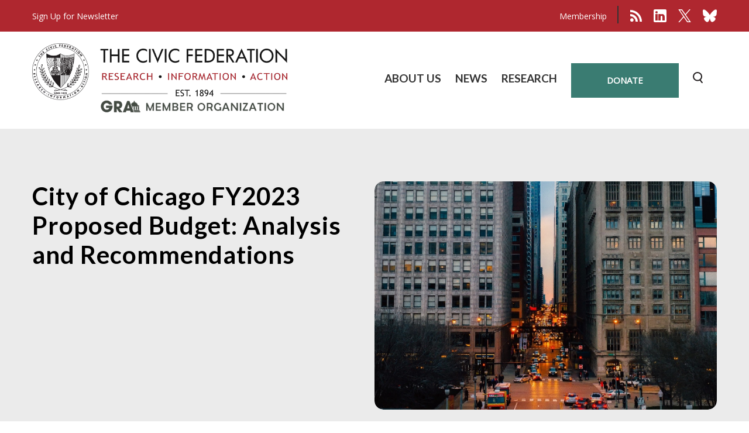

--- FILE ---
content_type: text/html; charset=UTF-8
request_url: https://civicfed.org/ChicagoFY2023
body_size: 7326
content:
<!DOCTYPE html>
<html lang="en" dir="ltr">
<head>
  <title>City of Chicago FY2023 Proposed Budget: Analysis and Recommendations | Civic Federation</title>

  <meta charset="utf-8" />
<meta name="Generator" content="Drupal 10 (https://www.drupal.org)" />
<meta name="MobileOptimized" content="width" />
<meta name="HandheldFriendly" content="true" />
<meta name="viewport" content="width=device-width, initial-scale=1.0" />
<link rel="icon" href="/themes/civicfed/favicon.ico" type="image/vnd.microsoft.icon" />
<link rel="canonical" href="https://civicfed.org/ChicagoFY2023" />
<link rel="shortlink" href="https://civicfed.org/node/773" />

    <link rel="stylesheet" media="all" href="/themes/contrib/stable/css/system/components/align.module.css?t9n1ap" />
<link rel="stylesheet" media="all" href="/themes/contrib/stable/css/system/components/fieldgroup.module.css?t9n1ap" />
<link rel="stylesheet" media="all" href="/themes/contrib/stable/css/system/components/container-inline.module.css?t9n1ap" />
<link rel="stylesheet" media="all" href="/themes/contrib/stable/css/system/components/clearfix.module.css?t9n1ap" />
<link rel="stylesheet" media="all" href="/themes/contrib/stable/css/system/components/details.module.css?t9n1ap" />
<link rel="stylesheet" media="all" href="/themes/contrib/stable/css/system/components/hidden.module.css?t9n1ap" />
<link rel="stylesheet" media="all" href="/themes/contrib/stable/css/system/components/item-list.module.css?t9n1ap" />
<link rel="stylesheet" media="all" href="/themes/contrib/stable/css/system/components/js.module.css?t9n1ap" />
<link rel="stylesheet" media="all" href="/themes/contrib/stable/css/system/components/nowrap.module.css?t9n1ap" />
<link rel="stylesheet" media="all" href="/themes/contrib/stable/css/system/components/position-container.module.css?t9n1ap" />
<link rel="stylesheet" media="all" href="/themes/contrib/stable/css/system/components/reset-appearance.module.css?t9n1ap" />
<link rel="stylesheet" media="all" href="/themes/contrib/stable/css/system/components/resize.module.css?t9n1ap" />
<link rel="stylesheet" media="all" href="/themes/contrib/stable/css/system/components/system-status-counter.css?t9n1ap" />
<link rel="stylesheet" media="all" href="/themes/contrib/stable/css/system/components/system-status-report-counters.css?t9n1ap" />
<link rel="stylesheet" media="all" href="/themes/contrib/stable/css/system/components/system-status-report-general-info.css?t9n1ap" />
<link rel="stylesheet" media="all" href="/themes/contrib/stable/css/system/components/tablesort.module.css?t9n1ap" />
<link rel="stylesheet" media="all" href="/themes/civicfed/templates/dist/styles/section/blog-detail.css?t9n1ap" />
<link rel="stylesheet" media="all" href="/themes/civicfed/templates/dist/styles/global.css?t9n1ap" />
<link rel="stylesheet" media="all" href="/themes/civicfed/templates/css/custom-defaults.css?t9n1ap" />
<link rel="stylesheet" media="all" href="/themes/civicfed/templates/css/custom-styles.css?t9n1ap" />
<link rel="stylesheet" media="all" href="/themes/civicfed/templates/css/print.css?t9n1ap" />
<link rel="stylesheet" media="all" href="https://cdnjs.cloudflare.com/ajax/libs/font-awesome/4.7.0/css/font-awesome.min.css" />
<link rel="stylesheet" media="all" href="/themes/civicfed/templates/assets/scripts/plugins/owl-carousel-v2.3.4/assets/owl.carousel.css?t9n1ap" />
<link rel="stylesheet" media="all" href="/themes/civicfed/templates/assets/scripts/plugins/owl-carousel-v2.3.4/assets/owl.theme.default.css?t9n1ap" />
<link rel="stylesheet" media="all" href="https://unpkg.com/aos@next/dist/aos.css" />

      
      <script type="text/javascript">
<!--//--><![CDATA[//><!--
(function(i,s,o,g,r,a,m){i["GoogleAnalyticsObject"]=r;i[r]=i[r]||function(){(i[r].q=i[r].q||[]).push(arguments)},i[r].l=1*new Date();a=s.createElement(o),m=s.getElementsByTagName(o)[0];a.async=1;a.src=g;m.parentNode.insertBefore(a,m)})(window,document,"script","https://www.google-analytics.com/analytics.js","ga");ga("create", "UA-6822395-1", {"cookieDomain":"auto"});ga("set", "anonymizeIp", true);ga("send", "pageview");
//--><!]]>
</script>
      <script async src="https://www.googletagmanager.com/gtag/js?id=G-828E9XMGT2"></script><script>
      window.dataLayer = window.dataLayer || [];
      function gtag(){dataLayer.push(arguments);}
      gtag('js', new Date());

      gtag('config', 'G-828E9XMGT2');
    </script>
        </head>
        
       <body class="article page-node-773 node-published anonymous" id="">
<header class="main-navbar">
	<div class="top">
		<div class="container">
			<div class="links">
				<div class="message-wrap">
					<!--<div class="message">
						<a href="/content/newsletter-signup" class="all">.</a>
						<img src="/themes/civicfed/templates/images/130-Years-CF-Logo-with-GRA.png" alt="The Civic Federation">
					</div>-->
					<a href="/content/newsletter-signup">
						<span>Sign Up for Newsletter</span>
					</a>

				</div>
				<div class="social-icons">
					<ul>
						<li>
							<a href="/membership">Membership</a>
						</li>
											</ul>
					<ul class="icons">
						<li>
							<a href="/api/v1/json/all/research" target="_blank" class="all">.</a>
							<svg xmlns="http://www.w3.org/2000/svg" width="20" height="20" viewbox="0 0 20 20">
								<defs>
									<style>
										.prefix__cls-2 {
											fill: #ffffff;
										}
									</style>
								</defs>
								<g id="prefix__feed_icon">
									<g id="prefix__Group_3592" data-name="Group 3592" transform="translate(0 14.265)">
										<g id="prefix__Group_3591" data-name="Group 3591">
											<circle id="prefix__Ellipse_33" cx="2.864" cy="2.864" r="2.864" class="prefix__cls-2" data-name="Ellipse 33"></circle>
										</g>
									</g>
									<g id="prefix__Group_3595" data-name="Group 3595">
										<g id="prefix__Group_3594" data-name="Group 3594">
											<g id="prefix__Group_3593" data-name="Group 3593">
												<path id="prefix__Path_6042" d="M0 301.649v3.719a9.293 9.293 0 0 1 9.29 9.29h3.719A13.013 13.013 0 0 0 0 301.649z" class="prefix__cls-2" data-name="Path 6042" transform="translate(0 -294.664)"></path>
												<path id="prefix__Path_6043" d="M0 0v3.638A16.363 16.363 0 0 1 16.362 20H20A20.006 20.006 0 0 0 0 0z" class="prefix__cls-2" data-name="Path 6043"></path>
											</g>
										</g>
									</g>
								</g>
							</svg>
						</li>
						<li>
							<a href="https://www.linkedin.com/company/civic-federation" target="_blank" class="all">.</a>
							<svg xmlns="http://www.w3.org/2000/svg" width="22" height="22" viewbox="0 0 22 22">
								<path id="prefix__linkedin_icon" d="M20 22H2a2 2 0 0 1-2-2V2a2 2 0 0 1 2-2h18a2 2 0 0 1 2 2v18a2 2 0 0 1-2 2zm-6.5-11c.939 0 1.5.748 1.5 2v5.5a.5.5 0 0 0 .5.5h3a.5.5 0 0 0 .5-.5V13c0-3.037-1.766-5-4.5-5a3.858 3.858 0 0 0-2.5.814V8.5a.5.5 0 0 0-.5-.5h-3a.5.5 0 0 0-.5.5v10a.5.5 0 0 0 .5.5h3a.5.5 0 0 0 .5-.5V13c0-1.253.561-2 1.5-2zm-10-3a.5.5 0 0 0-.5.5v10a.5.5 0 0 0 .5.5h3a.5.5 0 0 0 .5-.5v-10a.5.5 0 0 0-.5-.5zM5 3a2 2 0 1 0 2 2 2 2 0 0 0-2-2z" style="fill:#fff"></path>
							</svg>
						</li>
						<li>
                            <a href="https://x.com/civicfederation" class="all">.</a>
                            <svg xmlns="http://www.w3.org/2000/svg"
                            width="22" 
                            height="22" 
                            viewBox="0 0 1200 1227"> 
                                <path id="prefix__linkedin_icon" d="M714.163 519.284L1160.89 0H1055.03L667.137 450.887L357.328 0H0L468.492 681.821L0 1226.37H105.866L515.491 750.218L842.672 1226.37H1200L714.137 519.284H714.163ZM569.165 687.828L521.697 619.934L144.011 79.6944H306.615L611.412 515.685L658.88 583.579L1055.08 1150.3H892.476L569.165 687.854V687.828Z" style="fill:#fff"></path>
                            </svg>
                        </li>
						<li>
							<a href="https://bsky.app/profile/civicfederation.bsky.social" class="all">.</a>
							<svg role="img"
								 height="24"
								 viewBox="0 0 24 24"
								 xmlns="http://www.w3.org/2000/svg"><title>Bluesky</title><path style="fill:#fff" d="M12 10.8c-1.087-2.114-4.046-6.053-6.798-7.995C2.566.944 1.561 1.266.902 1.565.139 1.908 0 3.08 0 3.768c0 .69.378 5.65.624 6.479.815 2.736 3.713 3.66 6.383 3.364.136-.02.275-.039.415-.056-.138.022-.276.04-.415.056-3.912.58-7.387 2.005-2.83 7.078 5.013 5.19 6.87-1.113 7.823-4.308.953 3.195 2.05 9.271 7.733 4.308 4.267-4.308 1.172-6.498-2.74-7.078a8.741 8.741 0 0 1-.415-.056c.14.017.279.036.415.056 2.67.297 5.568-.628 6.383-3.364.246-.828.624-5.79.624-6.478 0-.69-.139-1.861-.902-2.206-.659-.298-1.664-.62-4.3 1.24C16.046 4.748 13.087 8.687 12 10.8Z"/></svg>
						</li>
					</ul>
				</div>
			</div>
		</div>
	</div>
	<div class="navbar">
		<div class="container">
			<div class="row">
				<div class="logo-wrap">
					<a href="/" class="all">.</a>
					<img src="/themes/civicfed/templates/images/gra_vector.png" alt="The Civic Federation">
				</div>
				<div class="link-and-search-wrap">
					<div class="link-wrap">
						<div class="link-with-btn">
							<ul>
                                                                                    <li class="list">
                            <a href="/about-us">ABOUT US</a>
                            	                        <div class="menu-bar">
										<div class="sub-menus">
											
                                    <ul class="submenu-level-1">
                                                                        <li>
                                    <a href="/about-us">About</a>
                                                                       </li>
                                                                    <li>
                                    <a href="/about-us/staff">Staff</a>
                                                                       </li>
                                                                    <li>
                                    <a href="/civic-federation/board-of-directors">Board</a>
                                                                       </li>
                                                                    <li>
                                    <a href="/events">Events</a>
                                                                       </li>
                                                                    <li>
                                    <a href="/timeline">History</a>
                                                                       </li>
                                                                    <li>
                                    <a href="/careers">Careers</a>
                                                                       </li>
                                                                    <li>
                                    <a href="/Financials">Financials</a>
                                                                       </li>
                                                                    <li>
                                    <a href="/content/contact-us">Contact</a>
                                                                       </li>
                                                            </ul>
	                    </div>
	                    </div>
                                           </li>
                                                <li class="list">
                            <a href="/ournews">NEWS</a>
                            	                        <div class="menu-bar">
										<div class="sub-menus">
											
                                    <ul class="submenu-level-1">
                                                                        <li>
                                    <a href="/ournews">Our News</a>
                                                                       </li>
                                                                    <li>
                                    <a href="/press-releases">Press Releases</a>
                                                                       </li>
                                                                    <li>
                                    <a href="/news">In the News</a>
                                                                       </li>
                                                            </ul>
	                    </div>
	                    </div>
                                           </li>
                                                <li class="list">
                            <a href="/research/shortresearchreports">RESEARCH</a>
                            	                        <div class="menu-bar">
										<div class="sub-menus">
											
                                    <ul class="submenu-level-1">
                                                                        <li>
                                    <a href="/research/shortresearchreports">Short Reports</a>
                                                                       </li>
                                                                    <li>
                                    <a href="/library">Library</a>
                                                                       </li>
                                                                    <li>
                                    <a href="/glossary">Glossary</a>
                                                                       </li>
                                                            </ul>
	                    </div>
	                    </div>
                                           </li>
                    								</ul>
							<div class="btn-wrap">
								<a href="/node/15" class="btn-green">donate</a>
							</div>
						</div>
						<form action="/node/14" method="get" class="search-form">
							<label for="search">Search</label>
							<input type="search" id="search" name="s" placeholder="Search…" value="">
							<button type="submit">Submit</button>
						</form>
						<div class="links-wrap">
							<ul>
								<li><a href="/membership">Membership</a></li>
								<li><a href="/user">Member Login</a></li>
							</ul>
						</div>
					</div>
					<div class="search">
						<div class="img-wrap search-opener">
							<img src="/themes/civicfed/templates//dist/images/civic/icon-search.svg" alt="search">
						</div>
					</div>
					<div class="hamburger">
						<span></span>
						<span></span>
						<span></span>
					</div>
				</div>
			</div>
		</div>
	</div>
</header>

  <div class="dialog-off-canvas-main-canvas" data-off-canvas-main-canvas>
    

    <div>
    <div data-drupal-messages-fallback class="hidden"></div>

  </div>


    <div>
    <div id="block-civicfed-content">
  
    
      

<div class="blog-detail">
<div class="blog-banner bg-wrap  bg-image">
        <div class="container">
            <div class="content">
                <h1>City of Chicago FY2023 Proposed Budget: Analysis and Recommendations</h1>
                                <div class="img-wrap">
                        <img loading="lazy" src="/sites/default/files/architecture-buildings-cars-358203_landscape_0.jpg" width="1331" height="887" alt="Image" />



                </div>
              
            </div>
        </div>
    </div>
    <div class="blog-content">
        <div class="container">
            <div class="left-wrap">
                <p><span class="date">October 25, 2022</span></p>
                    <blockquote>
<p><strong><a href="https://www.civicfed.org/sites/default/files/final_city_of_chicago_fy2023_budget_analysis.pdf" target="_blank">Click here to read the full report.</a></strong><br>
<a href="https://www.civicfed.org/ChicagoFY2023_RELEASE" target="_blank">Click here to read the press release for this analysis.</a></p>
</blockquote>

<h2><strong>EXECUTIVE SUMMARY</strong></h2>

<p>The Civic Federation <strong>supports</strong> Mayor Lightfoot’s proposed FY2023 budget of $11.8 billion across all local funds, excluding grants and capital. The City of Chicago’s economic recovery has generated significant revenue growth in the current fiscal year and the projected continuation of those trends next year will allow it to balance the budget without a general property tax increase and still make a $242 million supplemental pension payment. This is generally good news for taxpayers and the financial health of the City overall. However, the Federation retains concerns that the budget’s use of one-time revenue sources could cause future budget difficulties, as would a potential recession in the next year.</p>

<p>The City initially proposed a 2.5% increase in the property tax levy in the Budget Forecast released in the summer, but the proposed FY2023 budget foregoes the City’s planned annual inflationary increase because several other revenue sources have grown so much faster than expected even a few months ago. Chicago still plans to capture property tax revenue growth from expiring TIF increments and new property, which are expected to generate $25 million. The Civic Federation supports the City’s decision to avoid an inflationary property tax increase, providing much-needed relief to taxpayers.</p>

<p>The FY2023 budget proposal represents an increase in spending of 10.8% from the adopted FY2022 budget of $10.6 billion across all local (operating) funds. Corporate Fund expenditures are projected to increase by 11.2% due to increased personnel and pension spending in FY2023. Pension fund contributions are increasing by 14.3%, or $334.4 million, which includes the proposed supplemental pension payment. The Federation believes the supplemental pension payment is a prudent use of higher-than-expected revenues. Fiscal Year 2023 additionally represents the second year that all four pension funds will be funded based on actuarial calculations.</p>

<p>In addition to improved revenue projections and a smaller initial budget gap than previous years, as well as funding its pensions more sustainably, the City has made important progress in increasing its budgetary reserves and ending practices like borrowing for settlements and scoop and toss. These moves recently resulted in the City’s first GO bond rating upgrade in over a decade and are praiseworthy. However, the City’s remaining financial challenges, such as maintaining its pension funding levels and high annual debt payments, mean its ratings remain below those of peer cities. While the City maintains that projected revenue growth in FY2023 and beyond will prevent a budget cliff caused by the end of federal revenue support, federal ARP funds are not the only one-time revenues in the FY2023 budget, and the Federation cautions that these nonrecurring revenues and/or a recession next year could make balancing future year budgets more difficult.</p>

<p>As in prior years, Civic Federation offers several recommendations to improve the City’s budget transparency in this report. The Federation also makes recommendations in the area of public safety this year given its increased importance as Chicago and most other regions of the US, rural and urban, continue to face increased levels of gun violence. The Civic Federation calls on the Mayor and City Council to increase transparency related to policing around the cost of implementing the consent decree and other public safety initiatives, and to improve communication regarding the Department’s compliance in the consent decree’s implementation. We also call for the publication of a study on police staffing allocation.</p>

<h4>The Civic Federation offers the following <strong>key findings</strong> on Mayor Lightfoot’s proposed FY2023 budget:</h4>

<ul>
	<li>The projected net appropriations for FY2023 total $11.8 billion. This is an increase of $1.2 billion, or 10.8%, over the adopted FY2022 net appropriations of $10.6 billion;</li>
	<li>The proposed Corporate Fund (general operating) budget of $5.4 billion represents a $547.1 million, or 11.2%, increase from $4.9 billion in FY2022;</li>
	<li>Pension contributions to the four City pension funds will total nearly $2.7 billion in FY2023, an increase of $334.4 million, or 14.3%, from the prior year. The pensions are funded with $1.4 billion in property tax revenue, $644.9 million in transfers from the Corporate Fund, $266.3 million from the water-sewer tax, $303.7 million from the Enterprise and Special Revenue Funds and $40 million in upfront casino revenue. The City is further allocating $242 million in supplemental pension funding for FY2023 to be spread across all four funds.</li>
	<li>Personnel positions across all local funds will increase by 834 from the prior year to a total of 34,710 full-time equivalent (FTE) positions proposed in FY2023. The largest increase, 439 positions, will be within the Infrastructure Services program area to support additional positions in the Department of Water Management;</li>
	<li>Public Safety personnel make up the largest portion of budgeted positions with 20,625 FTEs, or 59.4%. Of that total, the Police Department accounts for 14,005 budgeted positions. Personnel within the Public Safety program area has decreased by 7.7% since 2019. Budgeted FTEs in the Police Department have decreased by 849, or 5.7%, over the same period;</li>
	<li>While the number of budgeted personnel positions has decreased from 35,413 to 34,710 over the past five years, personnel services appropriations (which account mostly for salaries and other costs associated with pay) have increased from $4.1 billion in FY2022 to $4.3 billion in FY2023;</li>
	<li>Personnel services appropriations within the Corporate Fund are projected to increase from $3.0 billion in FY2022 to $3.3 billion in FY2023;</li>
	<li>The City’s FY2023 gross property tax levy is approximately $1.7 billion, an increase of $25 million over the prior year;</li>
	<li>The City had $11.6 billion in outstanding tax-supported debt at the end of FY2021. Another $16.3 billion in debt supported by enterprise revenue (water-sewer and airport revenues) was outstanding as of the same period;</li>
	<li>Over the ten-year period from FY2012 through FY2021, the City’s total net direct debt decreased from $7.9 billion to $6.3 billion. During this same period, direct debt per capita decreased by 21.5% from $2,945 to $2,311; and</li>
	<li>Total long-term liabilities, including net pension liability, increased by 1.3%, or $568,232, in the two years between FY2020 and FY2021, from $44.3 billion to $44.8 billion.</li>
</ul>

<h4>The Civic Federation <strong>supports</strong> the following initiatives and elements of the City of Chicago’s proposed FY2023 budget:</h4>

<ul>
	<li>Supplemental pension payment of $242 million and commitment to future supplemental payments;</li>
	<li>Restraint in the property tax levy; and</li>
	<li>Improvements in the City’s financial sustainability and debt ratings.</li>
</ul>

<h4>The Civic Federation has <strong>concerns</strong> about the following issues related to the City of Chicago’s proposed FY2023 budget:</h4>

<ul>
	<li>Use of nonrecurring revenues in the budget;</li>
	<li>Lack of transparency about public safety investments and costs associated with implementation of the federal Consent Decree;&nbsp;</li>
	<li>Pension and debt costs will require a large percentage of City resources for decades to come;</li>
	<li>Lack of departmental cost of services data due to the Finance General category;</li>
	<li>Statutory reliance on gaming revenues to fund police and fire pensions; and</li>
	<li>Future viability of the Chicago Transportation Authority (CTA).</li>
</ul>

<h4>The Civic Federation offers the following specific<strong> recommendations </strong>as a guide to improving the City of Chicago’s financial management:</h4>

<ul>
	<li>Improve transparency and communication regarding public safety spending, including how compliance with the federal Consent Decree impacts the Police Department’s personnel and spending levels;</li>
	<li>Publish a staffing allocation study of the Chicago Police Department;</li>
	<li>Work with City and State agencies to improve the Chicago Transportation Authority (CTA);</li>
	<li>Expand the information contained in the Budget Forecast;</li>
	<li>Find stable pension funding sources to supplement uneven casino revenue;</li>
	<li>Work with the State of Illinois to explore consolidation of Chicago’s four pension funds;</li>
	<li>Include finance general costs in departmental budgets;</li>
	<li>Include actual past year expenditures and revenues in budget documents; and</li>
	<li>Re-evaluate the use of TIF funds.</li>
</ul>

<blockquote>
<p><strong><a href="https://www.civicfed.org/sites/default/files/final_city_of_chicago_fy2023_budget_analysis.pdf" target="_blank">Click here to read the full report.</a></strong><br>
<a href="https://www.civicfed.org/ChicagoFY2023_RELEASE" target="_blank">Click here to read the press release for this analysis.</a></p>
</blockquote>


                
                            </div>
            <aside>
                            <div class="recent-posts tags">
                    <h4>Tags</h4>
                  <ul>

                                                                                                                                                                                                                                                                                                                                                                                                                                                                                                                                                                                                                                                                                                        <li><a href="/issues/government-budgets" hreflang="en">Government Budgets</a></li>
                                                                                                                                          </ul>
                </div>
                          </aside>  
        </div> 
    </div>
    
        
</div>
</div>

  </div>

  </div>




  </div>


<footer class="footer">
  <div class="container">
    <div class="row">
      <div class="logo-with-icon">
        <div class="logo">
          <a href="/" class="all">.</a>
          <img src="/themes/civicfed/templates/images/CF-Logo-with-GRA-White.png" alt="The Civic Federation" />
        </div>
        <div class="icons-wrap">
          <h6>
            Connect with us:
          </h6>
          <ul class="icons">
            <li>
              <a href="/api/v1/json/all/research" target="_blank" class="all">.</a>
              <svg xmlns="http://www.w3.org/2000/svg"
                   width="20"
                   height="20"
                   viewBox="0 0 20 20">
                <defs>
                  <style>
                    .prefix__cls-2 { fill: #ffffff; }
                  </style>
                </defs>
                <g id="prefix__feed_icon">
                  <g id="prefix__Group_3592"
                     data-name="Group 3592"
                     transform="translate(0 14.265)">
                    <g id="prefix__Group_3591" data-name="Group 3591">
                      <circle id="prefix__Ellipse_33"
                              cx="2.864"
                              cy="2.864"
                              r="2.864"
                              class="prefix__cls-2"
                              data-name="Ellipse 33"></circle>
                    </g>
                  </g>
                  <g id="prefix__Group_3595" data-name="Group 3595">
                    <g id="prefix__Group_3594" data-name="Group 3594">
                      <g id="prefix__Group_3593" data-name="Group 3593">
                        <path id="prefix__Path_6042"
                              d="M0 301.649v3.719a9.293 9.293 0 0 1 9.29 9.29h3.719A13.013 13.013 0 0 0 0 301.649z"
                              class="prefix__cls-2"
                              data-name="Path 6042"
                              transform="translate(0 -294.664)"></path>
                        <path id="prefix__Path_6043"
                              d="M0 0v3.638A16.363 16.363 0 0 1 16.362 20H20A20.006 20.006 0 0 0 0 0z"
                              class="prefix__cls-2"
                              data-name="Path 6043"></path>
                      </g>
                    </g>
                  </g>
                </g>
              </svg>
            </li>
            <li>
              <a href="https://www.linkedin.com/company/civic-federation" class="all">.</a>
              <svg xmlns="http://www.w3.org/2000/svg"
                   width="22"
                   height="22"
                   viewBox="0 0 22 22">
                <path id="prefix__linkedin_icon"
                      d="M20 22H2a2 2 0 0 1-2-2V2a2 2 0 0 1 2-2h18a2 2 0 0 1 2 2v18a2 2 0 0 1-2 2zm-6.5-11c.939 0 1.5.748 1.5 2v5.5a.5.5 0 0 0 .5.5h3a.5.5 0 0 0 .5-.5V13c0-3.037-1.766-5-4.5-5a3.858 3.858 0 0 0-2.5.814V8.5a.5.5 0 0 0-.5-.5h-3a.5.5 0 0 0-.5.5v10a.5.5 0 0 0 .5.5h3a.5.5 0 0 0 .5-.5V13c0-1.253.561-2 1.5-2zm-10-3a.5.5 0 0 0-.5.5v10a.5.5 0 0 0 .5.5h3a.5.5 0 0 0 .5-.5v-10a.5.5 0 0 0-.5-.5zM5 3a2 2 0 1 0 2 2 2 2 0 0 0-2-2z"
                      style="fill:#fff"></path>
              </svg>
            </li>
            <li>
                <a href="https://x.com/civicfederation" class="all">.</a>
                <svg xmlns="http://www.w3.org/2000/svg"
                width="22" 
                height="22" 
                viewBox="0 0 1200 1227"> 
                    <path id="prefix__linkedin_icon" d="M714.163 519.284L1160.89 0H1055.03L667.137 450.887L357.328 0H0L468.492 681.821L0 1226.37H105.866L515.491 750.218L842.672 1226.37H1200L714.137 519.284H714.163ZM569.165 687.828L521.697 619.934L144.011 79.6944H306.615L611.412 515.685L658.88 583.579L1055.08 1150.3H892.476L569.165 687.854V687.828Z" style="fill:#fff"></path>
                </svg>
            </li>
            <li>
              <a href="https://bsky.app/profile/civicfederation.bsky.social" class="all">.</a>
              <svg role="img"
                   height="24"
                   viewBox="0 0 24 24"
                   xmlns="http://www.w3.org/2000/svg"><title>Bluesky</title><path style="fill:#fff" d="M12 10.8c-1.087-2.114-4.046-6.053-6.798-7.995C2.566.944 1.561 1.266.902 1.565.139 1.908 0 3.08 0 3.768c0 .69.378 5.65.624 6.479.815 2.736 3.713 3.66 6.383 3.364.136-.02.275-.039.415-.056-.138.022-.276.04-.415.056-3.912.58-7.387 2.005-2.83 7.078 5.013 5.19 6.87-1.113 7.823-4.308.953 3.195 2.05 9.271 7.733 4.308 4.267-4.308 1.172-6.498-2.74-7.078a8.741 8.741 0 0 1-.415-.056c.14.017.279.036.415.056 2.67.297 5.568-.628 6.383-3.364.246-.828.624-5.79.624-6.478 0-.69-.139-1.861-.902-2.206-.659-.298-1.664-.62-4.3 1.24C16.046 4.748 13.087 8.687 12 10.8Z"/></svg>
            </li>
          </ul>
        </div>
      </div>
      <div class="col-links">
        <div class="link-with-btn">
          <ul>
            <li><a href="/about-us">About us</a></li>
            <li><a href="/node/9">Press room</a></li>
            <li><a href="/node/5">Research</a></li>
            <li>
              <a href="/donate">
                Donate
              </a>
            </li>
            <li class="search-opener"><span>Search</span></li>
          </ul>
        </div>
        <div class="social-icons">
          <ul>
            <li>
              <div class="icon-img">
                <img src="/themes/civicfed/templates/dist/images/civic/envelope-svg.svg"
                     alt="Image"/>
              </div>
              <a href="/content/newsletter-signup">Sign Up for Newsletter</a>
            </li>
            <li>
              <div class="icon-img multi-user">
                <img src="/themes/civicfed/templates/dist/images/civic/multi-user.png"
                     alt="Image"/>
              </div>
              <a href="/membership">Membership</a>
            </li>
          </ul>
        </div>

        <div class="copyright-area">
          <p>
            &copy; Copyright 2026 The Civic Federation
          </p>
        </div>
      </div>
    </div>
  </div>
</footer>
<script src="/themes/civicfed/templates/assets/scripts/jquery_min.js"></script>

<script src="/core/assets/vendor/jquery/jquery.min.js?v=3.7.1"></script>
<script src="/themes/civicfed/templates/dist/scripts/global.js?v=1.36"></script>
<script src="/themes/civicfed/templates/dist/scripts/plugins.js?v=1.36"></script>
<script src="/themes/civicfed/templates/assets/scripts/plugins/owl-carousel-v2.3.4/owl.carousel.min.js?v=1.36"></script>
<script src="https://cdn.jsdelivr.net/npm/algoliasearch@4.14.3/dist/algoliasearch-lite.umd.js"></script>
<script src="https://cdn.jsdelivr.net/npm/instantsearch.js@4.51.1/dist/instantsearch.production.min.js"></script>
<script src="/themes/civicfed/templates/assets/scripts/custom-owl-carousel.js?v=1.5.7&amp;v=1.36"></script>
<script src="https://unpkg.com/aos@next/dist/aos.js"></script>
<script src="/themes/civicfed/templates/assets/scripts/aos-custom.js?v=1.2.9&amp;v=1.36"></script>

<script async src="https://platform.twitter.com/widgets.js" charset="utf-8"></script>

</body>
</html>

--- FILE ---
content_type: text/css
request_url: https://civicfed.org/themes/civicfed/templates/css/custom-styles.css?t9n1ap
body_size: 5135
content:
/**
-----------------------------------------
*
* Custom CSS Styles (NOT scss compiled)
*
-----------------------------------------*/


/**
* Header 
*/

/*
Override default header logo styles
for temporary 130 year Anniversary logo
*/
.main-navbar .navbar {
  padding: 20px 0;
}

.main-navbar .navbar .logo-wrap {
  width: 41%;
  max-width: 460px;
  max-height: 135px;
}

body.afterscroll .main-navbar .navbar {
    border-bottom: 1px solid #ddd;
    padding: 10px 0;
    
    /*
    -moz-box-shadow: 0px 0px 6px 0px rgba(0,0,0,0.25);
    -webkit-box-shadow: 0px 0px 6px 0px rgba(0,0,0,0.25); 
    box-shadow: 0px 0px 6px 0px rgba(0,0,0,0.25);
    */
}

body.afterscroll .main-navbar .navbar .logo-wrap {
  max-width: 340px;
  max-height: 100px;
}

@media(max-width: 767px) {
  .main-navbar .navbar {
    padding: 15px 0;
  }
  
  .main-navbar .navbar .logo-wrap {
    width: 58%;
    max-width: 280px;
    max-height: 80px;
  }
  
  .main-navbar .navbar .link-and-search-wrap {
    width: 40%;
  }
  
  body.afterscroll .main-navbar .navbar {
    padding: 15px 0;
  }

  body.afterscroll .main-navbar .navbar .logo-wrap {
    max-width: 280px;
    max-height: 80px;
  }
}
/*
END: Override default header logo
*/


.main-navbar .navbar .link-with-btn > ul > li.research .menu-bar .sub-menus {
    /*min-width: 180px;*/
    min-width: 230px;
}


/**
* Interior Pages: Banner Second
*/
.banner-second {
    /*
    background: #f0f0f0;
    color: #111;
    */
    background: #1f3763;
    color: #fff;
    min-height: auto !important;
    padding: 55px 0 45px 0 !important;
    border-width: 1px 0;
    border-color: #ddd;
    border-style: solid;
}

@media(max-width: 767px) {
    .banner-second {
        padding: 40px 0 35px 0 !important;
    }
}

.banner-second .bg-img {
    display: none;
}

.banner-second .content h1 {
    color: #fff;
}


/**
* Homepage: Hero
*/
.hero-banner {
}

.hero-banner,
.hero-banner .slide-wrap .inner-wrap {
        min-height: 650px !important;
}

@media (max-width: 991px) {
    .hero-banner,
    .hero-banner .slide-wrap .inner-wrap {
        min-height: 500px !important;
    }
}

.hero-banner .slide-wrap .inner-wrap {
    background: #444;
    overflow: hidden;
}

.hero-banner .slide-wrap .inner-wrap .container {
    padding: 0 10px !important;
    z-index: 5;
}

.hero-banner .slide-wrap .inner-wrap .container .text-wrapper {
    max-width: none !important;
}

.hero-banner .slide-wrap .inner-wrap .video-overlay {
    background: rgb(0, 0, 0, 0.45);
    width: 100%;
    height: 100%;
    position: absolute;
    top: 0;
    left: 0;
    z-index: 4;
    
    visibility: visible !important;
}

.hero-banner .slide-wrap .inner-wrap .video {
    width: 100%;
    height: 100%;
    object-fit: cover;
    position: absolute;
    top: 0;
    left: 0;
    z-index: 3;
}

.hero-banner .slide-wrap .inner-wrap video::-webkit-media-controls {
    display: none !important;
}

.hero-banner .slide-wrap .inner-wrap .bg-image {
    display: none !important;
    z-index: 2;
}

.hero-banner .slick-initialized .slick-dots {
    display: none !important;
}


/**
* Hompepage: Latest News & Research section
*/

/* fix featured image display/size */
.resource-cards .card-wrap.big .img-wrap {
    width: 200px !important;
    height: auto !important;
    
    max-width: unset !important;
    max-height: 300px !important;
    
    position: relative;
    overflow: hidden;
}

.resource-cards .card-wrap.big .img-wrap img {
    position: relative;
    height: auto !important;
    width: 100% !important;
}


/*
 * Timeline/History: Video-Overlay
 */
.timeline-video-overlay .video-container {
    height: auto;
    overflow: visible;

    /*
    max-width: 1320px;
    margin: 0 auto;
    position: relative;
    padding: 0 20px;
    */
}

.timeline-video-overlay .video-container > iframe,
.timeline-video-overlay .video-container > object,
.timeline-video-overlay .video-container > embed {
    position: relative;
    top: auto;
    left: auto;

    /*
    width: 100%;
    z-index: 5;
    border: none;
    margin: 3px 0 0 0;
    height: calc(88vh - 40px);
    max-height: 720px;
    */
}


/**
* Blog footnote
*/
.blog-footnote {
    margin-top: 60px;
}

.blog-footnote .footnote-title {
    color: #333;
    font-size: 1.15rem;
}

.blog-footnote .footnote-content {
    border-top: 1px solid #333;
    font-size: 0.95rem;
    padding: 15px 0;
}

.blog-footnote .footnote-content ol,
.blog-footnote .footnote-content ul,
.blog-footnote .footnote-content dl {
    padding-left: 20px;
}

.blog-footnote .footnote-content p {
    margin: 0 0 20px 0;
}


/**
* Footer
*/
.footer-logo-gra img {
    width: 100%;
    max-width: 200px;
    height: auto;
}

@media(min-width: 992px) {
    .footer-logo-gra {
        position: absolute;
        top: 40px;
        right: 40px;
        text-align: center;
        width: 30%;
    }
}

@media(max-width: 991px) {
    .footer-logo-gra {
        padding: 15px;
        text-align: center;
    }
    
    .footer-logo-gra img {
    }
}



/**
* Featured Event (Blade)
*/
section.featured-event {
    background: #ececec;
}

section.featured-event .section-title {
    margin-bottom: 40px;
    text-align: center;
    text-transform: uppercase;
}

@media(max-width: 767px) {
    section.featured-event {
        padding: 60px 0 !important;
    }

    section.featured-event .left-col,
    section.featured-event .right-col {
    }

    section.featured-event .left-col {
        margin-bottom: 20px;
    }
}

@media(min-width: 768px) {
    section.featured-event {
        padding: 72px 0 !important;
    }

    section.featured-event .row {
        padding: 0 15px;
    }

    section.featured-event .left-col {
        float: left;
        margin: 0 -15px;
        padding: 0 30px;
        width: 50%;
    }

    section.featured-event .right-col {
        float: left;
        margin: 0 -15px;
        padding: 0 30px;
        width: 50%;
    }
}

section.featured-event .left-col img {

}

section.featured-event .right-col .title {
    font-size: 28px !important;
    margin-bottom: 10px;
}

section.featured-event .right-col .subtitle {
    font-size: 20px !important;
    margin-bottom: 10px;
}

section.featured-event .right-col .excerpt {
    font-family: "Open Sans",sans-serif;
    margin-top: 20px;
    margin-bottom: 20px;
}

section.featured-event .right-col .btn-learn-more {
}


/**
* Member slider
*/
section.member-slider {
}

/*
 Page customizations
*/
.page-node-2 #block-civicfed-content section.member-slider {
    padding-top: 50px;
    padding-bottom: 70px;
    border-top: 1px solid #ddd;
    /*border-bottom: 1px solid #ddd;*/
}

@media(max-width: 991px) {
    .page-node-2 #block-civicfed-content section.member-slider {
    }
    
    .page-node-3910 #block-civicfed-content section.member-slider {
       padding-bottom: 20px; 
    }
}

@media(min-width: 992px) {
    .page-node-2 #block-civicfed-content section.member-slider {
    }
    
    .page-node-3910 #block-civicfed-content section.member-slider {
       padding-bottom: 0; 
    }
}
/*
 END: Page customizations
*/

section.member-slider .section-header {
    margin-bottom: 30px;
    text-align: center;
}

section.member-slider .section-header .container {
    max-width: 900px;
}

section.member-slider .section-header .section-title {
    text-transform: uppercase;
    margin-bottom: 1.25rem;
}

section.member-slider .section-header .section-description {
    line-height: 1.4rem;
}

section.member-slider .section-body {
    background: #666;
    padding: 0;
}

section.member-slider .owl-carousel {
    font-family: "Open Sans", sans-serif;
}

section.member-slider .owl-carousel .owl-stage-outer {
}

section.member-slider .owl-carousel .owl-stage {
}

section.member-slider .custom-row {
    width: 100%;
    display: -webkit-box;
    display: -ms-flexbox;
    display: flex;
    -ms-flex-wrap: wrap;
    flex-wrap: wrap;
}

@media(max-width: 767px) {
    section.member-slider .custom-row .left-col {
        display: none;
    }
    
    section.member-slider .custom-row .middle-col {
        display: block;
        width: 100%;
        padding: 0 40px;
    }
    
    section.member-slider .custom-row .right-col {
        display: none;
    }
    
    section.member-slider .owl-members-two {
        background: #ececec;
    }
    
    section.member-slider .owl-members-two .owl-item {
        padding: 20px;
    }
}

@media(min-width: 768px) and (max-width: 991px) {
    section.member-slider .custom-row .left-col {
        display: block;
        width: 100%;
        padding: 0 40px;
    }
    
    section.member-slider .custom-row .middle-col {
        display: none;
    }
    
    section.member-slider .custom-row .right-col {
        display: none;
    }
    
    section.member-slider .owl-members-one {
        background: #ececec;
    }
    
    section.member-slider .owl-members-one .owl-item {
        padding: 20px;
    }
}

@media(min-width: 992px) {
    section.member-slider .custom-row .left-col {
        display: block;
        float: left;
        /*width: 440px;*/
        width: 30%;
        
    }
    
    section.member-slider .custom-row .middle-col {
        display: block;
        float: left;
        width: 320px;
        margin-left: 30px;
        z-index: 9;
    }
    
    section.member-slider .custom-row .right-col {
        display: block;
        float: left;
        width: calc(70% - 350px);
        background: #ececec;
    }
}

@media(min-width: 992px) and (max-width: 1199px) {
    section.member-slider .custom-row .left-col {
        width: 25%;
    }
    
    section.member-slider .custom-row .middle-col {
        width: 320px;
        margin-left: 30px;
    }
    
    section.member-slider .custom-row .right-col {
        width: calc(75% - 350px);
    }
}

section.member-slider .owl-members-one {
}

section.member-slider .owl-members-two {
}

section.member-slider .owl-members-three {
}

section.member-slider .owl-item {
    direction: ltr;
}

@media(min-width: 992px) {
    section.member-slider .owl-members-one {
        height: 100%;
        display: flex;
        align-items: center;
        opacity: 0.3;
    }
    
    section.member-slider .owl-members-one .owl-stage .owl-item:nth-child(1 of .active) {
        display: none;
    }
    
    section.member-slider .owl-members-three {
        height: 100%;
        display: flex;
        align-items: center;
    }
    
    section.member-slider .owl-members-three .owl-item {
        padding: 0 25px 0 40px;
    }
    
    section.member-slider .owl-members-one .item-content {
        display: none;
    }
    
    section.member-slider .owl-members-two .item-content {
        display: none;
    }
    
    section.member-slider .owl-members-three .item-image {
        display: none;
    }
}

section.member-slider .owl-carousel .item-image {
}

section.member-slider .owl-carousel img.thumb {
    width: 100%;
    max-width: 400px;
    height: auto;
}

@media(max-width: 991px) {
    section.member-slider .owl-carousel .item-image {
        margin-bottom: 15px;
    }
    
    section.member-slider .owl-carousel img.thumb {
        max-width: 220px;
    }
}

section.member-slider .owl-carousel .name {
    font-size: 26px;
    font-weight: 600;
}

section.member-slider .owl-carousel .title {
    font-size: 17px;
    font-weight: 600;
}

section.member-slider .owl-carousel .excerpt {
    font-size: 15px;
    padding-top: 10px;
    padding-bottom: 20px;
}

section.member-slider .owl-carousel .excerpt p {
    margin: 0;
}

section.member-slider .owl-carousel .excerpt p:last-child {
    margin-bottom: 0;
}

section.member-slider .owl-carousel .btn-primary {
    background: #fff;
    border: 1px solid #ccc;
    color: #444;
    display: inline-block;
    font-size: 15px;
    padding: 10px 16px;
}

section.member-slider .owl-carousel .btn-primary:hover {
    background: #fff;
    border-color: #111;
    color: #111;
}

section.member-slider .owl-carousel .owl-nav {
    position: absolute;
    top: calc(50% - 25px);
    left: 0;
    width: 100%;
    margin: 0;
}

@media(max-width: 767px) {
    section.member-slider .owl-members-one .owl-nav {
        display: none;
    }
    
    section.member-slider .owl-members-two .owl-nav {
        top: calc(50% - 35px);
    }
    
    section.member-slider .owl-members-three .owl-nav {
        display: none;
    }
}

@media(min-width: 768px) and (max-width: 991px) {
    section.member-slider .owl-members-one .owl-nav {
        top: calc(50% - 35px);
    }
    
    section.member-slider .owl-members-two .owl-nav {
        display: none;
    }
    
    section.member-slider .owl-members-three .owl-nav {
        display: none;
    }
}

@media(min-width: 992px) {
    section.member-slider .owl-members-one .owl-nav {
        display: none;
    }
    
    section.member-slider .owl-members-two .owl-nav {
    }
    
    section.member-slider .owl-members-three .owl-nav {
        display: none;
    }
}

section.member-slider .owl-carousel .owl-nav .owl-prev,
section.member-slider .owl-carousel .owl-nav .owl-next {
    background: #af272f;
    color: #fff;
    cursor: pointer;
    width: 50px;
    height: 50px;
    text-align: center;
    margin: 0;
    
    position: absolute;
    transform: rotate(180deg);
    top: 0;
}

section.member-slider .owl-carousel .owl-nav .owl-prev {
    left: -15px;
}

section.member-slider .owl-carousel .owl-nav .owl-next {
    right: -15px;
}

section.member-slider .owl-carousel .owl-nav .owl-prev span,
section.member-slider .owl-carousel .owl-nav .owl-next span {
    display: inline-block;
    font-size: 40px;
    line-height: 1rem;
}

section.member-slider .owl-carousel .owl-nav .owl-prev:hover,
section.member-slider .owl-carousel .owl-nav .owl-next:hover {
    background: #bf373f;
    color: #fff;
}

@media(max-width: 991px) {
    section.member-slider .owl-carousel .owl-nav .owl-prev,
    section.member-slider .owl-carousel .owl-nav .owl-next {
        width: 40px;
        height: 70px;
    }
    
    section.member-slider .owl-carousel .owl-nav .owl-prev {
        left: -50px;
    }

    section.member-slider .owl-carousel .owl-nav .owl-next {
        right: -50px;
    }
}

@media(min-width: 992px) {
}


/**
* Member Profile page
*/
.member-profile {
}

.member-profile > .main > .container {
    padding-top: 30px;
    padding-bottom: 30px;
}

.member-profile .col-content {
}

.member-profile .col-image {
    margin-bottom: 20px;
}

@media (max-width: 767px) {
    .member-profile .col-content {
    }
    
    .member-profile .col-image {
        -webkit-box-ordinal-group: 0;
        -ms-flex-order: -1;
            order: -1;
    }
    
    .member-profile .col-image img {
        max-width: 300px; 
    }
}

@media (min-width: 768px) {
    .member-profile > .main > .container {
        padding-top: 60px;
        padding-bottom: 60px; 
    }
}

.member-profile .title-name {
  font-size: 38px;
  margin-bottom: 5px; 
}

.member-profile .department-wrap {
  color: #af272f;
  font-size: 1.15rem;
  font-weight: 600;
  margin-bottom: 10px; 
}

.member-profile .profile-link {
  margin-top: 30px; 
}

.member-profile .profile-content {
  margin-top: 30px; 
}

.member-profile .label {
    font-size: 1.1rem;
    margin-bottom: 0.2rem;
}

/**
* Tag Cloud
*/
.tag-cloud {
    /* hide until approved 
    display: none !important;*/
    
    border: 1px solid #ddd;
    -moz-border-radius: 4px;
    -webkit-border-radius: 4px;
    border-radius: 4px;
    padding: 15px 20px;
    margin-bottom: 30px;
}

.tag-cloud .title {
    font-size: 22px;
    margin-bottom: 18px;
}

.tag-cloud .title:after {
    content: " ";
    background: #af272f;
    display: block;
    margin: 7px 0 0 0;
    height: 4px;
    width: 65px;
}

.tag-cloud .tags {
    margin: 0 -4px;
}

.tag-cloud .tags * {
    display: inline-block;
}

.tag-cloud .tags .tag {
    background: #b4cecb;
    -moz-border-radius: 30px;
    -webkit-border-radius: 30px;
    border-radius: 30px;
    color: rgba(0, 0, 0, 0.5);
    display: inline-block;
    font-size: 13.5px;
    font-weight: 700;
    margin: 4px;
    padding: 10px 20px;
    
    -webkit-transition: all 0.25s ease-in-out;
    -o-transition: all 0.25s ease-in-out;
    transition: all 0.25s ease-in-out;
}

.tag-cloud .tags .tag:hover {
    background: #3a7c72;
    /*color: rgba(255, 255, 255, 0.7);*/
    color: #fff;
}


/**
* Library page
*/

/*
 Intro section
*/
@media(min-width: 992px) {
    section.library-intro-with-tags .row  {
        align-items: center;
    }
}


/* 
 .library-research-highlight 
*/
section.library-research-highlight {
    padding: 0;
}

section.library-research-highlight.padding-top-normal {
    padding-top: 45px;
}

section.library-research-highlight.padding-top-large {
    padding-top: 90px;
}

section.library-research-highlight.padding-bottom-normal {
    padding-bottom: 45px;
}

section.library-research-highlight.padding-bottom-large {
    padding-bottom: 90px;
}

section.library-research-highlight.section-width-normal .container {
}

section.library-research-highlight.section-width-full .container {
    max-width: none;
}

section.library-research-highlight.section-width-narrow .container {
    max-width: 900px;
}

@media(min-width: 768px) {
    section.library-research-highlight .row .col-content {
        padding-right: 30px;
    }

    section.library-research-highlight .row .col-image {
        /*text-align: left;*/
    }
}

section.library-research-highlight .row .col-image img {
    border: 1px solid #ddd;
    max-height: 460px;
    width: auto;
}

@media(max-width: 767px) {
    section.library-research-highlight .row .col-image img {
        max-width: 300px;
    }
}

section.library-research-highlight .date {
    font-size: 16px;
    margin-bottom: 0.25rem;
}

section.library-research-highlight .title {
    font-size: 24px;
    margin-bottom: 1rem;
}

section.library-research-highlight .description {
    margin-bottom: 0.75rem;
}


/* 
 .library-featured-reports 
*/
section.library-featured-reports {
    background: #ececec;
}

section.library-featured-reports .section-title {
    text-align: center;
}

@media(min-width: 992px) {
    section.library-featured-reports .container .row {
        /*
        margin: 0 -30px;
        width: calc(100% + 60px);
        */
        margin: 0;
    }
}

/*====== OLD ======
section.library-featured-reports .row div {
    align-items: stretch;
    display: flex;
    flex-wrap: wrap;
}

section.library-featured-reports .row .views-element-container > div {
    align-items: stretch;
    display: flex;
    flex-wrap: wrap;
}

section.library-featured-reports .row .views-element-container > div .views-row {
    
}

section.library-featured-reports .row .views-element-container > div .views-row .views-field-title {
    height: 100%;
}
====== OLD ======*/


section.library-featured-reports .row .col {
    /*padding: 0;*/
}

section.library-featured-reports .row .col .views-field-title {
    height: 100%;
}


section.library-featured-reports .section-title {
    margin-bottom: 40px;
}

section.library-featured-reports .card {
}

@media(max-width: 991px) {
    section.library-featured-reports .card {
        margin-bottom: 30px;
    }
}

@media(min-width: 992px) {
    section.library-featured-reports .card {
        height: 100%;
        /*margin: 0 12.5px;*/
    }
}

section.library-featured-reports .card .tag {
    margin-bottom: 15px;
}

/*
section.library-featured-reports .card .tag ul {
    list-style: none;
    margin: 0;
    padding: 0;
}
*/

section.library-featured-reports .card .tag a {
    background: #3a7c72;
    /*background: #b4cecb;*/
    color: #fff;
    display: inline-block;
    font-size: 13px;
    font-weight: 600;
    letter-spacing: 1px;
    padding: 8px 12px;
    text-transform: uppercase;
    -webkit-transition: all 0.25s ease-in-out;
    -o-transition: all 0.25s ease-in-out;
    transition: all 0.25s ease-in-out;
}

section.library-featured-reports .card .tag a:hover {
    background: #af272f;
    color: #fff;
}

section.library-featured-reports .card .date {
    color: #888;
    font-size: 16px;
    margin-bottom: 0;
}

section.library-featured-reports .card .title {
    font-size: 24px;
}

section.library-featured-reports .card .excerpt {
    padding-bottom: 10px;
}


/* 
 .library-subscribe 
*/
section.library-subscribe {
    background: #b4cecb;
    padding: 40px 0;
    text-align: center;
}

section.library-subscribe > .container {
    max-width: 800px;
}
    
section.library-subscribe .description {
    font-size: 16px;
    margin-bottom: 15px;
}

section.library-subscribe .description p:last-child {
    margin-bottom: 0;
}

section.library-subscribe .title {
    font-size: 24px;
    margin-bottom: 15px;
}

section.library-subscribe .button {
    margin-bottom: 0;
}

section.library-subscribe .button .btn {
    
}


/* 
 Library view 
*/
.library .section-title {
    margin-bottom: 40px;
}

.library .card p {
    height: auto !important;
}

.library .card:after {
    display: none !important;
}




/**
* Events (Featured Categories)
*/

/* 
REMOVE AFTER BUILT
only ovveriides whil staging static html
*/
.page-node-10 {
}

.page-node-10 #block-civicfed-content .contextual-region > div > section.page-body .alert {
    margin-bottom: 0;
}

.page-node-10 #block-civicfed-content .contextual-region > div > section.page-body:nth-child(2) {
    padding-bottom: 0;
}

.page-node-10 #block-civicfed-content .contextual-region > div > section.page-body:nth-child(3) > .container,
.page-node-10 #block-civicfed-content .contextual-region > div > section.page-body:nth-child(4) > .container,
.page-node-10 #block-civicfed-content .contextual-region > div > section.page-body:nth-child(5) > .container {
    padding: 0;
    max-width: none;
}
/*
END: REMOVE AFTER BUILT
*/

.event-feature-categories {
    max-width: 1000px;
}

.event-feature-categories .row {
    align-items: flex-start;
    flex-wrap: wrap;
    width: 100%;
}

.event-feature-categories .row .col {
    padding: 0 15px;
    width: 50%;
    flex: unset;
}

@media(max-width: 991px) {
    .event-feature-categories .row {
        flex-wrap: wrap;
    }
        
    .event-feature-categories .row .col {
        width: 100%;
    }
}

.event-feature-categories .row .card {
    margin-bottom: 40px;
    min-height: 500px;
}

.event-feature-categories .row .card .card-img {
    width: 100%;
    height: 280px;
    display: block;
    /*margin-bottom: 10px;*/
    
    position: relative;
    overflow: hidden;
}

.event-feature-categories .row .card .card-img img {
    webkit-transition: all 0.3s ease-in-out;
    transition: all 0.3s ease-in-out;
    -o-object-fit: cover;
    object-fit: cover;
    height: 100%;
    width: 100%;
    
    -webkit-transform: scale(1.0);
    transform: scale(1.0);
}

.event-feature-categories .row .card .card-img:hover img {
    -webkit-transform: scale(1.15);
    transform: scale(1.15);
}

@media(max-width: 991px) {
    
}

.event-feature-categories .row .card .card-body {
    
}

.event-feature-categories .row .card .card-title {
    margin-bottom: 15px;
}

.event-feature-categories .row .card .card-title a {
    transition: color .3s ease;
}

.event-feature-categories .row .card .card-title a:hover {
    color: #3a7c72;
    color: #000;
}

.event-feature-categories .row .card .card-title a:hover .icon {
    background-position: right center;
}

.event-feature-categories .row .card .card-description {
}




/**
* Events (Category) Landing Page
*/

/* 
REMOVE AFTER BUILT
only ovveriides while staging static html
*/
.page-node-4372 {
}

.page-node-4372 #block-civicfed-content .contextual-region > div > section.page-body .alert {
    margin-bottom: 0;
}

.page-node-4372 #block-civicfed-content .contextual-region > div > section.page-body:nth-child(2) {
    padding: 0;
}

/*
.page-node-4372 #block-civicfed-content .contextual-region > div > section.page-body:nth-child(3) > .container,
.page-node-4372 #block-civicfed-content .contextual-region > div > section.page-body:nth-child(4) > .container,
.page-node-4372 #block-civicfed-content .contextual-region > div > section.page-body:nth-child(5) > .container {
    padding: 0;
    max-width: none;
}
*/
/*
END: REMOVE AFTER BUILT
*/



/*
 Event Catgeories Intro
*/
.event-categories-intro {  
}

.event-categories-intro .title {
    margin-bottom: 30px;
}

.event-categories-intro .title:after {
    content: " ";
    background: #af272f;
    display: block;
    margin: 20px 0 0 0;
    height: 5px;
    width: 110px;
}

@media(min-width: 768px) {
    .event-categories-intro .row {
        align-items: center;
    }
    
    .event-categories-intro .row .col-text {
        
    }
}



/**
* Tableau Map Embed
*/
section.tableau-maps {
    background: #b4cecb;
}

section.tableau-maps .container {
}

section.tableau-maps .section-title {
    font-size: 28px;
    margin-bottom: 35px;
    text-align: center;
    text-transform: uppercase;
}

section.tableau-maps .description {
    margin-bottom: 30px;
}

section.tableau-maps .description p {
    font-size: 14.5px;
    letter-spacing: 0.1px;
    margin: 0 0 15px 0;
}

section.tableau-maps .tableau-viz {
}

section.tableau-maps .tableau-viz article {
    margin-bottom: 30px;
}

/*
section.tableau-maps .tableau-viz article .tableauViz-container {
    transform-origin: left top !important;
    transform: scale(1) !important;
    min-height: 640px !important;
}

section.tableau-maps .tableau-viz article .tableauViz-container .tableauViz iframe {
    height: 580px !important;
    width: 660px !important;
}
*/

@media(max-width: 1199px) {
    section.tableau-maps {
        padding: 30px 0;
    }

    section.tableau-maps .tableau-viz article .tableauViz-container .tableauViz {
        justify-content: center;
    }
}

@media(min-width: 1200px) {
    section.tableau-maps .tableau-viz {
        display: flex;
        flex-wrap: wrap;
        margin-right: -15px;
        margin-left: -15px;
    }
    
    section.tableau-maps .tableau-viz article {
        flex: 0 0 auto;
        width: 50%;
        padding-right: 15px;
        padding-left: 15px;
    }
}

/**
* Homepage edits
*/

/* 
 Latest News & Reserach
*/
.resource-cards .card-wrap.card {
    -moz-border-radius: 0;
    -webkit-border-radius: 0;
    border-radius: 0;
}

/*
.resource-cards .card-wrap.bg-grey {
    background-color: #ebebeb;
}

.resource-cards .card-wrap.bg-grey:hover {
    background-color: #af272f; 
}

.resource-cards .card-wrap.bg-grey:hover span {
    color: #fff; 
}

.resource-cards .card-wrap.bg-grey:hover h4 {
    color: #fff; 
}
*/

.resource-cards .card-wrap.bg-light-gray {
    background-color: #ebebeb;
}

.resource-cards .card-wrap.bg-light-gray:hover {
    background-color: #af272f;
    color: #fff;
}

.resource-cards .card-wrap.bg-light-gray:hover a,
.resource-cards .card-wrap.bg-light-gray:hover span,
.resource-cards .card-wrap.bg-light-gray:hover h4 {
    color: #fff; 
}

.resource-cards .card-wrap.bg-light-green {
    /*background-color: #b4cecb;
    background-color: #c4dedb;
    background-color: #c9e6e3;
    background-color: #d3efec;*/
    background-color: #c9e6e3;
}

.resource-cards .card-wrap.bg-light-green:hover {
    background-color: #af272f;
    color: #fff;
}

.resource-cards .card-wrap.bg-light-green:hover a,
.resource-cards .card-wrap.bg-light-green:hover span,
.resource-cards .card-wrap.bg-light-green:hover h4 {
    color: #fff; 
}

.resource-cards .card-wrap span {
    margin-bottom: 0;
}

.resource-cards .card-wrap.big h4 {
    margin-bottom: 15px !important;
}

.resource-cards .card-wrap h4 {
    margin-bottom: 0 !important;
}



/**
* Events Calendar
*/

/*
body#admin-logged-in .events-calendar {
    padding-top: 60px;
}
*/

.events-calendar {
    margin: 15px 0 30px 0;
    padding: 0 15px;
}

.events-calendar .views-element-container {
    margin: 0 auto;
}

@media (min-width: 768px) {
}

@media (min-width: 992px) {
}

@media (min-width: 1200px) {
    .events-calendar .views-element-container {
        max-width: 1140px;
    }
}

@media (min-width: 1600px) {
    .events-calendar .views-element-container {
        max-width: 1240px;
    }
}

/* calendar pager */
.events-calendar ul.calendar-view-pager {
    margin: 0;
    padding: 0;
}

@media(max-width: 768px) {
    .events-calendar ul.calendar-view-pager {
        flex-direction: row;
    }
}

.events-calendar ul.calendar-view-pager li.pager__item {
    list-style: none;
}

.events-calendar ul.calendar-view-pager li.pager__item > * {
    display: inline-block;
    font-size: 1rem;
    padding: 18px;
    width: auto;
}

.events-calendar ul.calendar-view-pager li.pager__item a {
}

.events-calendar ul.calendar-view-pager li.pager__item a:hover {
    text-decoration: underline;
}

.events-calendar ul.calendar-view-pager li.pager__item.pager__previous a:before {
    border: solid #000;
    border-width: 0 3px 3px 0;
    content: " ";
    display: inline-block;
    margin-right: 5px;
    padding: 5px;
    transform: rotate(135deg);
    -webkit-transform: rotate(135deg);
}

.events-calendar ul.calendar-view-pager li.pager__item.pager__current > * {
    font-size: 1.25em;
}

.events-calendar ul.calendar-view-pager li.pager__item.pager__next a:after {
    border: solid #000;
    border-width: 0 3px 3px 0;
    content: " ";
    display: inline-block;
    margin-left: 5px;
    padding: 5px;
    transform: rotate(-45deg);
    -webkit-transform: rotate(-45deg);
}
/* END: calendar pager */


.events-calendar .calendar-view-pager__reset {
    display: none;
}

.events-calendar .view-content {
    
}

.events-calendar .view-content .view-calendar {
    
}


.events-calendar .view-calendar .calendar-view-table {
    
}

.events-calendar .view-calendar .calendar-view-table > caption  {
    display: none;
}

.events-calendar .view-calendar .calendar-view-table td, 
.events-calendar .view-calendar .calendar-view-table th {
    padding: 0.25rem;
}

.events-calendar .view-calendar .calendar-view-table .calendar-view-day__number {
    background: #ddd;
    color: #111;
    font-size: 0.65em;
    font-weight: bold;
    width: 1.75rem;
}

.events-calendar .view-calendar .calendar-view-table .calendar-view-day:hover .calendar-view-day__number {
    background: #ddd;
    color: #111;
    font-size: 0.65em;
    font-weight: bold;
    width: 1.75rem;
}

/* disable hover effect for day numbers */
.events-calendar .view-calendar .calendar-view-table .calendar-view-day__number {
    /*cursor: help;*/
    cursor: default;
}

.events-calendar .view-calendar .calendar-view-table .calendar-view-day:hover .calendar-view-day__number {
    -moz-border-radius: 50%;
    -webkit-border-radius: 50%;
    border-radius: 50%;
}

/* END: disable hover effect for day numbers */




